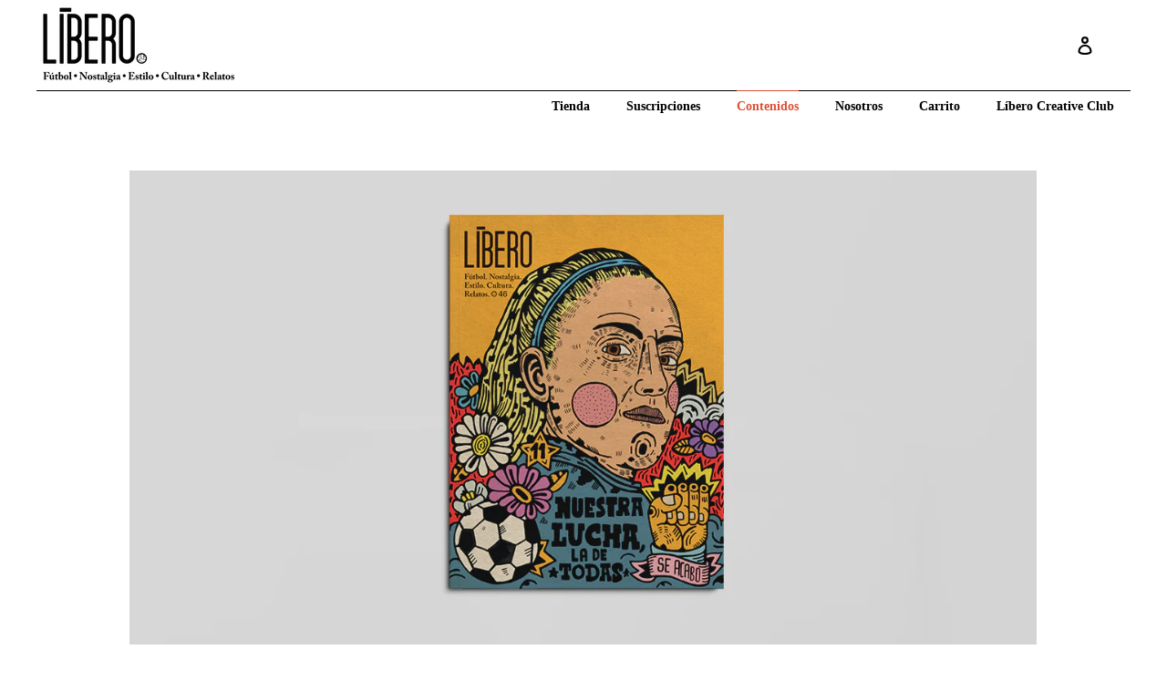

--- FILE ---
content_type: text/html; charset=utf-8
request_url: https://revistalibero.com/blogs/contenidos/nuestra-lucha-la-de-todas-en-la-nueva-edicion-de-libero
body_size: 15347
content:
<!doctype html>
<!--[if IE 9]> <html class="ie9 no-js" lang="es"> <![endif]-->
<!--[if (gt IE 9)|!(IE)]><!--> <html class="no-js" lang="es"> <!--<![endif]-->
<head>
  <meta charset="utf-8">
  <meta http-equiv="X-UA-Compatible" content="IE=edge,chrome=1">
  <meta name="viewport" content="width=device-width,initial-scale=1">
  <meta name="theme-color" content="#db513a">
  <link rel="canonical" href="https://revistalibero.com/blogs/contenidos/nuestra-lucha-la-de-todas-en-la-nueva-edicion-de-libero">

  <script src="//ajax.googleapis.com/ajax/libs/jquery/1.11.0/jquery.min.js" type="text/javascript"></script>
  <script src="//use.fontawesome.com/1ebbf3e467.js" type="text/javascript"></script>



  

  
  <title>
  &#39;Nuestra lucha, la de todas&#39; en la nueva edición de Líbero
  
  
  
  </title>

  
  <meta name="description" content="Líbero.- Hizo falta que pasara un mes de la final del Mundial para que algunos entendieran lo que estaba pasando. Alexia Putellas, sin un ápice de duda en su voz, se puso delante del micrófono en Suecia y dijo: “El fútbol es un reflejo de nuestra sociedad. Otro de los motivos que nos llevaban a seguir con la denuncia d">
  

  <!-- /snippets/social-meta-tags.liquid -->
<meta property="og:site_name" content="Líbero">
<meta property="og:url" content="https://revistalibero.com/blogs/contenidos/nuestra-lucha-la-de-todas-en-la-nueva-edicion-de-libero">
<meta property="og:title" content="'Nuestra lucha, la de todas' en la nueva edición de Líbero">
<meta property="og:type" content="article">
<meta property="og:description" content="Ya está a la venta la nueva edición de Líbero dedicada a la revolución social abanderada por la campeonas del mundo. Una portada especial diseñada por Asis Percales para la 46 de la serie, otoño de 2023."><meta property="og:image" content="http://revistalibero.com/cdn/shop/articles/Linkedin_Libero_futbolFemenino_1024x1024.png?v=1696850318">
<meta property="og:image:secure_url" content="https://revistalibero.com/cdn/shop/articles/Linkedin_Libero_futbolFemenino_1024x1024.png?v=1696850318">

<meta name="twitter:site" content="@revistalibero">
<meta name="twitter:card" content="summary_large_image">
<meta name="twitter:title" content="'Nuestra lucha, la de todas' en la nueva edición de Líbero">
<meta name="twitter:description" content="Ya está a la venta la nueva edición de Líbero dedicada a la revolución social abanderada por la campeonas del mundo. Una portada especial diseñada por Asis Percales para la 46 de la serie, otoño de 2023.">


  <link href="//revistalibero.com/cdn/shop/t/1/assets/cs-skin-border.css?v=177983982513855709731481807107" rel="stylesheet" type="text/css" media="all" />
  <link href="//revistalibero.com/cdn/shop/t/1/assets/cs-select.css?v=3103748222056768021481891153" rel="stylesheet" type="text/css" media="all" />
  <link href="//revistalibero.com/cdn/shop/t/1/assets/theme.scss.css?v=12341580799550120751696941647" rel="stylesheet" type="text/css" media="all" />
  
  



  <script>
    var theme = {
      strings: {
        addToCart: "Añadir al carrito",
        soldOut: "Fuera de stock",
        unavailable: "No disponible",
        showMore: "Ver más",
        showLess: "Mostrar menos"
      },
      moneyFormat: "{{amount}}€"
    }

      document.documentElement.className = document.documentElement.className.replace('no-js', 'js');
  </script>

  <!--[if (lte IE 9) ]><script src="//revistalibero.com/cdn/shop/t/1/assets/match-media.min.js?v=22265819453975888031480331032" type="text/javascript"></script><![endif]-->

  

  <!--[if (gt IE 9)|!(IE)]><!--><script src="//revistalibero.com/cdn/shop/t/1/assets/vendor.js?v=136118274122071307521480331032" defer="defer"></script><!--<![endif]-->
  <!--[if lte IE 9]><script src="//revistalibero.com/cdn/shop/t/1/assets/vendor.js?v=136118274122071307521480331032"></script><![endif]-->

  <!--[if (gt IE 9)|!(IE)]><!--><script src="//revistalibero.com/cdn/shop/t/1/assets/classie.js?v=153030108940701990911481721495" defer="defer"></script><!--<![endif]-->
  <!--[if lte IE 9]><script src="//revistalibero.com/cdn/shop/t/1/assets/classie.js?v=153030108940701990911481721495"></script><![endif]-->
  
  <!--[if (gt IE 9)|!(IE)]><!--><script src="//revistalibero.com/cdn/shop/t/1/assets/selectFx.js?v=131400943184630685371481721476" defer="defer"></script><!--<![endif]-->
  <!--[if lte IE 9]><script src="//revistalibero.com/cdn/shop/t/1/assets/selectFx.js?v=131400943184630685371481721476"></script><![endif]-->

  <!--[if (gt IE 9)|!(IE)]><!--><script src="//revistalibero.com/cdn/shop/t/1/assets/theme.js?v=105627237994481704951511776744" defer="defer"></script><!--<![endif]-->
  <!--[if lte IE 9]><script src="//revistalibero.com/cdn/shop/t/1/assets/theme.js?v=105627237994481704951511776744"></script><![endif]-->
  
  
  <script>window.performance && window.performance.mark && window.performance.mark('shopify.content_for_header.start');</script><meta id="shopify-digital-wallet" name="shopify-digital-wallet" content="/16264685/digital_wallets/dialog">
<meta name="shopify-checkout-api-token" content="c4fe3089e1f58f89470b7ff7b5ec83b6">
<meta id="in-context-paypal-metadata" data-shop-id="16264685" data-venmo-supported="false" data-environment="production" data-locale="es_ES" data-paypal-v4="true" data-currency="EUR">
<link rel="alternate" type="application/atom+xml" title="Feed" href="/blogs/contenidos.atom" />
<script async="async" src="/checkouts/internal/preloads.js?locale=es-ES"></script>
<script id="shopify-features" type="application/json">{"accessToken":"c4fe3089e1f58f89470b7ff7b5ec83b6","betas":["rich-media-storefront-analytics"],"domain":"revistalibero.com","predictiveSearch":true,"shopId":16264685,"locale":"es"}</script>
<script>var Shopify = Shopify || {};
Shopify.shop = "liberorevista.myshopify.com";
Shopify.locale = "es";
Shopify.currency = {"active":"EUR","rate":"1.0"};
Shopify.country = "ES";
Shopify.theme = {"name":"debut","id":172302664,"schema_name":"Debut","schema_version":"1.0.0","theme_store_id":796,"role":"main"};
Shopify.theme.handle = "null";
Shopify.theme.style = {"id":null,"handle":null};
Shopify.cdnHost = "revistalibero.com/cdn";
Shopify.routes = Shopify.routes || {};
Shopify.routes.root = "/";</script>
<script type="module">!function(o){(o.Shopify=o.Shopify||{}).modules=!0}(window);</script>
<script>!function(o){function n(){var o=[];function n(){o.push(Array.prototype.slice.apply(arguments))}return n.q=o,n}var t=o.Shopify=o.Shopify||{};t.loadFeatures=n(),t.autoloadFeatures=n()}(window);</script>
<script id="shop-js-analytics" type="application/json">{"pageType":"article"}</script>
<script defer="defer" async type="module" src="//revistalibero.com/cdn/shopifycloud/shop-js/modules/v2/client.init-shop-cart-sync_2Gr3Q33f.es.esm.js"></script>
<script defer="defer" async type="module" src="//revistalibero.com/cdn/shopifycloud/shop-js/modules/v2/chunk.common_noJfOIa7.esm.js"></script>
<script defer="defer" async type="module" src="//revistalibero.com/cdn/shopifycloud/shop-js/modules/v2/chunk.modal_Deo2FJQo.esm.js"></script>
<script type="module">
  await import("//revistalibero.com/cdn/shopifycloud/shop-js/modules/v2/client.init-shop-cart-sync_2Gr3Q33f.es.esm.js");
await import("//revistalibero.com/cdn/shopifycloud/shop-js/modules/v2/chunk.common_noJfOIa7.esm.js");
await import("//revistalibero.com/cdn/shopifycloud/shop-js/modules/v2/chunk.modal_Deo2FJQo.esm.js");

  window.Shopify.SignInWithShop?.initShopCartSync?.({"fedCMEnabled":true,"windoidEnabled":true});

</script>
<script id="__st">var __st={"a":16264685,"offset":3600,"reqid":"9805f3d8-2ebc-40b9-bd25-02b01be93b86-1769276670","pageurl":"revistalibero.com\/blogs\/contenidos\/nuestra-lucha-la-de-todas-en-la-nueva-edicion-de-libero","s":"articles-606288675163","u":"ad1ed19d630a","p":"article","rtyp":"article","rid":606288675163};</script>
<script>window.ShopifyPaypalV4VisibilityTracking = true;</script>
<script id="captcha-bootstrap">!function(){'use strict';const t='contact',e='account',n='new_comment',o=[[t,t],['blogs',n],['comments',n],[t,'customer']],c=[[e,'customer_login'],[e,'guest_login'],[e,'recover_customer_password'],[e,'create_customer']],r=t=>t.map((([t,e])=>`form[action*='/${t}']:not([data-nocaptcha='true']) input[name='form_type'][value='${e}']`)).join(','),a=t=>()=>t?[...document.querySelectorAll(t)].map((t=>t.form)):[];function s(){const t=[...o],e=r(t);return a(e)}const i='password',u='form_key',d=['recaptcha-v3-token','g-recaptcha-response','h-captcha-response',i],f=()=>{try{return window.sessionStorage}catch{return}},m='__shopify_v',_=t=>t.elements[u];function p(t,e,n=!1){try{const o=window.sessionStorage,c=JSON.parse(o.getItem(e)),{data:r}=function(t){const{data:e,action:n}=t;return t[m]||n?{data:e,action:n}:{data:t,action:n}}(c);for(const[e,n]of Object.entries(r))t.elements[e]&&(t.elements[e].value=n);n&&o.removeItem(e)}catch(o){console.error('form repopulation failed',{error:o})}}const l='form_type',E='cptcha';function T(t){t.dataset[E]=!0}const w=window,h=w.document,L='Shopify',v='ce_forms',y='captcha';let A=!1;((t,e)=>{const n=(g='f06e6c50-85a8-45c8-87d0-21a2b65856fe',I='https://cdn.shopify.com/shopifycloud/storefront-forms-hcaptcha/ce_storefront_forms_captcha_hcaptcha.v1.5.2.iife.js',D={infoText:'Protegido por hCaptcha',privacyText:'Privacidad',termsText:'Términos'},(t,e,n)=>{const o=w[L][v],c=o.bindForm;if(c)return c(t,g,e,D).then(n);var r;o.q.push([[t,g,e,D],n]),r=I,A||(h.body.append(Object.assign(h.createElement('script'),{id:'captcha-provider',async:!0,src:r})),A=!0)});var g,I,D;w[L]=w[L]||{},w[L][v]=w[L][v]||{},w[L][v].q=[],w[L][y]=w[L][y]||{},w[L][y].protect=function(t,e){n(t,void 0,e),T(t)},Object.freeze(w[L][y]),function(t,e,n,w,h,L){const[v,y,A,g]=function(t,e,n){const i=e?o:[],u=t?c:[],d=[...i,...u],f=r(d),m=r(i),_=r(d.filter((([t,e])=>n.includes(e))));return[a(f),a(m),a(_),s()]}(w,h,L),I=t=>{const e=t.target;return e instanceof HTMLFormElement?e:e&&e.form},D=t=>v().includes(t);t.addEventListener('submit',(t=>{const e=I(t);if(!e)return;const n=D(e)&&!e.dataset.hcaptchaBound&&!e.dataset.recaptchaBound,o=_(e),c=g().includes(e)&&(!o||!o.value);(n||c)&&t.preventDefault(),c&&!n&&(function(t){try{if(!f())return;!function(t){const e=f();if(!e)return;const n=_(t);if(!n)return;const o=n.value;o&&e.removeItem(o)}(t);const e=Array.from(Array(32),(()=>Math.random().toString(36)[2])).join('');!function(t,e){_(t)||t.append(Object.assign(document.createElement('input'),{type:'hidden',name:u})),t.elements[u].value=e}(t,e),function(t,e){const n=f();if(!n)return;const o=[...t.querySelectorAll(`input[type='${i}']`)].map((({name:t})=>t)),c=[...d,...o],r={};for(const[a,s]of new FormData(t).entries())c.includes(a)||(r[a]=s);n.setItem(e,JSON.stringify({[m]:1,action:t.action,data:r}))}(t,e)}catch(e){console.error('failed to persist form',e)}}(e),e.submit())}));const S=(t,e)=>{t&&!t.dataset[E]&&(n(t,e.some((e=>e===t))),T(t))};for(const o of['focusin','change'])t.addEventListener(o,(t=>{const e=I(t);D(e)&&S(e,y())}));const B=e.get('form_key'),M=e.get(l),P=B&&M;t.addEventListener('DOMContentLoaded',(()=>{const t=y();if(P)for(const e of t)e.elements[l].value===M&&p(e,B);[...new Set([...A(),...v().filter((t=>'true'===t.dataset.shopifyCaptcha))])].forEach((e=>S(e,t)))}))}(h,new URLSearchParams(w.location.search),n,t,e,['guest_login'])})(!0,!0)}();</script>
<script integrity="sha256-4kQ18oKyAcykRKYeNunJcIwy7WH5gtpwJnB7kiuLZ1E=" data-source-attribution="shopify.loadfeatures" defer="defer" src="//revistalibero.com/cdn/shopifycloud/storefront/assets/storefront/load_feature-a0a9edcb.js" crossorigin="anonymous"></script>
<script data-source-attribution="shopify.dynamic_checkout.dynamic.init">var Shopify=Shopify||{};Shopify.PaymentButton=Shopify.PaymentButton||{isStorefrontPortableWallets:!0,init:function(){window.Shopify.PaymentButton.init=function(){};var t=document.createElement("script");t.src="https://revistalibero.com/cdn/shopifycloud/portable-wallets/latest/portable-wallets.es.js",t.type="module",document.head.appendChild(t)}};
</script>
<script data-source-attribution="shopify.dynamic_checkout.buyer_consent">
  function portableWalletsHideBuyerConsent(e){var t=document.getElementById("shopify-buyer-consent"),n=document.getElementById("shopify-subscription-policy-button");t&&n&&(t.classList.add("hidden"),t.setAttribute("aria-hidden","true"),n.removeEventListener("click",e))}function portableWalletsShowBuyerConsent(e){var t=document.getElementById("shopify-buyer-consent"),n=document.getElementById("shopify-subscription-policy-button");t&&n&&(t.classList.remove("hidden"),t.removeAttribute("aria-hidden"),n.addEventListener("click",e))}window.Shopify?.PaymentButton&&(window.Shopify.PaymentButton.hideBuyerConsent=portableWalletsHideBuyerConsent,window.Shopify.PaymentButton.showBuyerConsent=portableWalletsShowBuyerConsent);
</script>
<script data-source-attribution="shopify.dynamic_checkout.cart.bootstrap">document.addEventListener("DOMContentLoaded",(function(){function t(){return document.querySelector("shopify-accelerated-checkout-cart, shopify-accelerated-checkout")}if(t())Shopify.PaymentButton.init();else{new MutationObserver((function(e,n){t()&&(Shopify.PaymentButton.init(),n.disconnect())})).observe(document.body,{childList:!0,subtree:!0})}}));
</script>
<script id='scb4127' type='text/javascript' async='' src='https://revistalibero.com/cdn/shopifycloud/privacy-banner/storefront-banner.js'></script><link id="shopify-accelerated-checkout-styles" rel="stylesheet" media="screen" href="https://revistalibero.com/cdn/shopifycloud/portable-wallets/latest/accelerated-checkout-backwards-compat.css" crossorigin="anonymous">
<style id="shopify-accelerated-checkout-cart">
        #shopify-buyer-consent {
  margin-top: 1em;
  display: inline-block;
  width: 100%;
}

#shopify-buyer-consent.hidden {
  display: none;
}

#shopify-subscription-policy-button {
  background: none;
  border: none;
  padding: 0;
  text-decoration: underline;
  font-size: inherit;
  cursor: pointer;
}

#shopify-subscription-policy-button::before {
  box-shadow: none;
}

      </style>

<script>window.performance && window.performance.mark && window.performance.mark('shopify.content_for_header.end');</script>
  
  
<link href="https://monorail-edge.shopifysvc.com" rel="dns-prefetch">
<script>(function(){if ("sendBeacon" in navigator && "performance" in window) {try {var session_token_from_headers = performance.getEntriesByType('navigation')[0].serverTiming.find(x => x.name == '_s').description;} catch {var session_token_from_headers = undefined;}var session_cookie_matches = document.cookie.match(/_shopify_s=([^;]*)/);var session_token_from_cookie = session_cookie_matches && session_cookie_matches.length === 2 ? session_cookie_matches[1] : "";var session_token = session_token_from_headers || session_token_from_cookie || "";function handle_abandonment_event(e) {var entries = performance.getEntries().filter(function(entry) {return /monorail-edge.shopifysvc.com/.test(entry.name);});if (!window.abandonment_tracked && entries.length === 0) {window.abandonment_tracked = true;var currentMs = Date.now();var navigation_start = performance.timing.navigationStart;var payload = {shop_id: 16264685,url: window.location.href,navigation_start,duration: currentMs - navigation_start,session_token,page_type: "article"};window.navigator.sendBeacon("https://monorail-edge.shopifysvc.com/v1/produce", JSON.stringify({schema_id: "online_store_buyer_site_abandonment/1.1",payload: payload,metadata: {event_created_at_ms: currentMs,event_sent_at_ms: currentMs}}));}}window.addEventListener('pagehide', handle_abandonment_event);}}());</script>
<script id="web-pixels-manager-setup">(function e(e,d,r,n,o){if(void 0===o&&(o={}),!Boolean(null===(a=null===(i=window.Shopify)||void 0===i?void 0:i.analytics)||void 0===a?void 0:a.replayQueue)){var i,a;window.Shopify=window.Shopify||{};var t=window.Shopify;t.analytics=t.analytics||{};var s=t.analytics;s.replayQueue=[],s.publish=function(e,d,r){return s.replayQueue.push([e,d,r]),!0};try{self.performance.mark("wpm:start")}catch(e){}var l=function(){var e={modern:/Edge?\/(1{2}[4-9]|1[2-9]\d|[2-9]\d{2}|\d{4,})\.\d+(\.\d+|)|Firefox\/(1{2}[4-9]|1[2-9]\d|[2-9]\d{2}|\d{4,})\.\d+(\.\d+|)|Chrom(ium|e)\/(9{2}|\d{3,})\.\d+(\.\d+|)|(Maci|X1{2}).+ Version\/(15\.\d+|(1[6-9]|[2-9]\d|\d{3,})\.\d+)([,.]\d+|)( \(\w+\)|)( Mobile\/\w+|) Safari\/|Chrome.+OPR\/(9{2}|\d{3,})\.\d+\.\d+|(CPU[ +]OS|iPhone[ +]OS|CPU[ +]iPhone|CPU IPhone OS|CPU iPad OS)[ +]+(15[._]\d+|(1[6-9]|[2-9]\d|\d{3,})[._]\d+)([._]\d+|)|Android:?[ /-](13[3-9]|1[4-9]\d|[2-9]\d{2}|\d{4,})(\.\d+|)(\.\d+|)|Android.+Firefox\/(13[5-9]|1[4-9]\d|[2-9]\d{2}|\d{4,})\.\d+(\.\d+|)|Android.+Chrom(ium|e)\/(13[3-9]|1[4-9]\d|[2-9]\d{2}|\d{4,})\.\d+(\.\d+|)|SamsungBrowser\/([2-9]\d|\d{3,})\.\d+/,legacy:/Edge?\/(1[6-9]|[2-9]\d|\d{3,})\.\d+(\.\d+|)|Firefox\/(5[4-9]|[6-9]\d|\d{3,})\.\d+(\.\d+|)|Chrom(ium|e)\/(5[1-9]|[6-9]\d|\d{3,})\.\d+(\.\d+|)([\d.]+$|.*Safari\/(?![\d.]+ Edge\/[\d.]+$))|(Maci|X1{2}).+ Version\/(10\.\d+|(1[1-9]|[2-9]\d|\d{3,})\.\d+)([,.]\d+|)( \(\w+\)|)( Mobile\/\w+|) Safari\/|Chrome.+OPR\/(3[89]|[4-9]\d|\d{3,})\.\d+\.\d+|(CPU[ +]OS|iPhone[ +]OS|CPU[ +]iPhone|CPU IPhone OS|CPU iPad OS)[ +]+(10[._]\d+|(1[1-9]|[2-9]\d|\d{3,})[._]\d+)([._]\d+|)|Android:?[ /-](13[3-9]|1[4-9]\d|[2-9]\d{2}|\d{4,})(\.\d+|)(\.\d+|)|Mobile Safari.+OPR\/([89]\d|\d{3,})\.\d+\.\d+|Android.+Firefox\/(13[5-9]|1[4-9]\d|[2-9]\d{2}|\d{4,})\.\d+(\.\d+|)|Android.+Chrom(ium|e)\/(13[3-9]|1[4-9]\d|[2-9]\d{2}|\d{4,})\.\d+(\.\d+|)|Android.+(UC? ?Browser|UCWEB|U3)[ /]?(15\.([5-9]|\d{2,})|(1[6-9]|[2-9]\d|\d{3,})\.\d+)\.\d+|SamsungBrowser\/(5\.\d+|([6-9]|\d{2,})\.\d+)|Android.+MQ{2}Browser\/(14(\.(9|\d{2,})|)|(1[5-9]|[2-9]\d|\d{3,})(\.\d+|))(\.\d+|)|K[Aa][Ii]OS\/(3\.\d+|([4-9]|\d{2,})\.\d+)(\.\d+|)/},d=e.modern,r=e.legacy,n=navigator.userAgent;return n.match(d)?"modern":n.match(r)?"legacy":"unknown"}(),u="modern"===l?"modern":"legacy",c=(null!=n?n:{modern:"",legacy:""})[u],f=function(e){return[e.baseUrl,"/wpm","/b",e.hashVersion,"modern"===e.buildTarget?"m":"l",".js"].join("")}({baseUrl:d,hashVersion:r,buildTarget:u}),m=function(e){var d=e.version,r=e.bundleTarget,n=e.surface,o=e.pageUrl,i=e.monorailEndpoint;return{emit:function(e){var a=e.status,t=e.errorMsg,s=(new Date).getTime(),l=JSON.stringify({metadata:{event_sent_at_ms:s},events:[{schema_id:"web_pixels_manager_load/3.1",payload:{version:d,bundle_target:r,page_url:o,status:a,surface:n,error_msg:t},metadata:{event_created_at_ms:s}}]});if(!i)return console&&console.warn&&console.warn("[Web Pixels Manager] No Monorail endpoint provided, skipping logging."),!1;try{return self.navigator.sendBeacon.bind(self.navigator)(i,l)}catch(e){}var u=new XMLHttpRequest;try{return u.open("POST",i,!0),u.setRequestHeader("Content-Type","text/plain"),u.send(l),!0}catch(e){return console&&console.warn&&console.warn("[Web Pixels Manager] Got an unhandled error while logging to Monorail."),!1}}}}({version:r,bundleTarget:l,surface:e.surface,pageUrl:self.location.href,monorailEndpoint:e.monorailEndpoint});try{o.browserTarget=l,function(e){var d=e.src,r=e.async,n=void 0===r||r,o=e.onload,i=e.onerror,a=e.sri,t=e.scriptDataAttributes,s=void 0===t?{}:t,l=document.createElement("script"),u=document.querySelector("head"),c=document.querySelector("body");if(l.async=n,l.src=d,a&&(l.integrity=a,l.crossOrigin="anonymous"),s)for(var f in s)if(Object.prototype.hasOwnProperty.call(s,f))try{l.dataset[f]=s[f]}catch(e){}if(o&&l.addEventListener("load",o),i&&l.addEventListener("error",i),u)u.appendChild(l);else{if(!c)throw new Error("Did not find a head or body element to append the script");c.appendChild(l)}}({src:f,async:!0,onload:function(){if(!function(){var e,d;return Boolean(null===(d=null===(e=window.Shopify)||void 0===e?void 0:e.analytics)||void 0===d?void 0:d.initialized)}()){var d=window.webPixelsManager.init(e)||void 0;if(d){var r=window.Shopify.analytics;r.replayQueue.forEach((function(e){var r=e[0],n=e[1],o=e[2];d.publishCustomEvent(r,n,o)})),r.replayQueue=[],r.publish=d.publishCustomEvent,r.visitor=d.visitor,r.initialized=!0}}},onerror:function(){return m.emit({status:"failed",errorMsg:"".concat(f," has failed to load")})},sri:function(e){var d=/^sha384-[A-Za-z0-9+/=]+$/;return"string"==typeof e&&d.test(e)}(c)?c:"",scriptDataAttributes:o}),m.emit({status:"loading"})}catch(e){m.emit({status:"failed",errorMsg:(null==e?void 0:e.message)||"Unknown error"})}}})({shopId: 16264685,storefrontBaseUrl: "https://revistalibero.com",extensionsBaseUrl: "https://extensions.shopifycdn.com/cdn/shopifycloud/web-pixels-manager",monorailEndpoint: "https://monorail-edge.shopifysvc.com/unstable/produce_batch",surface: "storefront-renderer",enabledBetaFlags: ["2dca8a86"],webPixelsConfigList: [{"id":"171245915","eventPayloadVersion":"v1","runtimeContext":"LAX","scriptVersion":"1","type":"CUSTOM","privacyPurposes":["MARKETING"],"name":"Meta pixel (migrated)"},{"id":"189727067","eventPayloadVersion":"v1","runtimeContext":"LAX","scriptVersion":"1","type":"CUSTOM","privacyPurposes":["ANALYTICS"],"name":"Google Analytics tag (migrated)"},{"id":"shopify-app-pixel","configuration":"{}","eventPayloadVersion":"v1","runtimeContext":"STRICT","scriptVersion":"0450","apiClientId":"shopify-pixel","type":"APP","privacyPurposes":["ANALYTICS","MARKETING"]},{"id":"shopify-custom-pixel","eventPayloadVersion":"v1","runtimeContext":"LAX","scriptVersion":"0450","apiClientId":"shopify-pixel","type":"CUSTOM","privacyPurposes":["ANALYTICS","MARKETING"]}],isMerchantRequest: false,initData: {"shop":{"name":"Líbero","paymentSettings":{"currencyCode":"EUR"},"myshopifyDomain":"liberorevista.myshopify.com","countryCode":"ES","storefrontUrl":"https:\/\/revistalibero.com"},"customer":null,"cart":null,"checkout":null,"productVariants":[],"purchasingCompany":null},},"https://revistalibero.com/cdn","fcfee988w5aeb613cpc8e4bc33m6693e112",{"modern":"","legacy":""},{"shopId":"16264685","storefrontBaseUrl":"https:\/\/revistalibero.com","extensionBaseUrl":"https:\/\/extensions.shopifycdn.com\/cdn\/shopifycloud\/web-pixels-manager","surface":"storefront-renderer","enabledBetaFlags":"[\"2dca8a86\"]","isMerchantRequest":"false","hashVersion":"fcfee988w5aeb613cpc8e4bc33m6693e112","publish":"custom","events":"[[\"page_viewed\",{}]]"});</script><script>
  window.ShopifyAnalytics = window.ShopifyAnalytics || {};
  window.ShopifyAnalytics.meta = window.ShopifyAnalytics.meta || {};
  window.ShopifyAnalytics.meta.currency = 'EUR';
  var meta = {"page":{"pageType":"article","resourceType":"article","resourceId":606288675163,"requestId":"9805f3d8-2ebc-40b9-bd25-02b01be93b86-1769276670"}};
  for (var attr in meta) {
    window.ShopifyAnalytics.meta[attr] = meta[attr];
  }
</script>
<script class="analytics">
  (function () {
    var customDocumentWrite = function(content) {
      var jquery = null;

      if (window.jQuery) {
        jquery = window.jQuery;
      } else if (window.Checkout && window.Checkout.$) {
        jquery = window.Checkout.$;
      }

      if (jquery) {
        jquery('body').append(content);
      }
    };

    var hasLoggedConversion = function(token) {
      if (token) {
        return document.cookie.indexOf('loggedConversion=' + token) !== -1;
      }
      return false;
    }

    var setCookieIfConversion = function(token) {
      if (token) {
        var twoMonthsFromNow = new Date(Date.now());
        twoMonthsFromNow.setMonth(twoMonthsFromNow.getMonth() + 2);

        document.cookie = 'loggedConversion=' + token + '; expires=' + twoMonthsFromNow;
      }
    }

    var trekkie = window.ShopifyAnalytics.lib = window.trekkie = window.trekkie || [];
    if (trekkie.integrations) {
      return;
    }
    trekkie.methods = [
      'identify',
      'page',
      'ready',
      'track',
      'trackForm',
      'trackLink'
    ];
    trekkie.factory = function(method) {
      return function() {
        var args = Array.prototype.slice.call(arguments);
        args.unshift(method);
        trekkie.push(args);
        return trekkie;
      };
    };
    for (var i = 0; i < trekkie.methods.length; i++) {
      var key = trekkie.methods[i];
      trekkie[key] = trekkie.factory(key);
    }
    trekkie.load = function(config) {
      trekkie.config = config || {};
      trekkie.config.initialDocumentCookie = document.cookie;
      var first = document.getElementsByTagName('script')[0];
      var script = document.createElement('script');
      script.type = 'text/javascript';
      script.onerror = function(e) {
        var scriptFallback = document.createElement('script');
        scriptFallback.type = 'text/javascript';
        scriptFallback.onerror = function(error) {
                var Monorail = {
      produce: function produce(monorailDomain, schemaId, payload) {
        var currentMs = new Date().getTime();
        var event = {
          schema_id: schemaId,
          payload: payload,
          metadata: {
            event_created_at_ms: currentMs,
            event_sent_at_ms: currentMs
          }
        };
        return Monorail.sendRequest("https://" + monorailDomain + "/v1/produce", JSON.stringify(event));
      },
      sendRequest: function sendRequest(endpointUrl, payload) {
        // Try the sendBeacon API
        if (window && window.navigator && typeof window.navigator.sendBeacon === 'function' && typeof window.Blob === 'function' && !Monorail.isIos12()) {
          var blobData = new window.Blob([payload], {
            type: 'text/plain'
          });

          if (window.navigator.sendBeacon(endpointUrl, blobData)) {
            return true;
          } // sendBeacon was not successful

        } // XHR beacon

        var xhr = new XMLHttpRequest();

        try {
          xhr.open('POST', endpointUrl);
          xhr.setRequestHeader('Content-Type', 'text/plain');
          xhr.send(payload);
        } catch (e) {
          console.log(e);
        }

        return false;
      },
      isIos12: function isIos12() {
        return window.navigator.userAgent.lastIndexOf('iPhone; CPU iPhone OS 12_') !== -1 || window.navigator.userAgent.lastIndexOf('iPad; CPU OS 12_') !== -1;
      }
    };
    Monorail.produce('monorail-edge.shopifysvc.com',
      'trekkie_storefront_load_errors/1.1',
      {shop_id: 16264685,
      theme_id: 172302664,
      app_name: "storefront",
      context_url: window.location.href,
      source_url: "//revistalibero.com/cdn/s/trekkie.storefront.8d95595f799fbf7e1d32231b9a28fd43b70c67d3.min.js"});

        };
        scriptFallback.async = true;
        scriptFallback.src = '//revistalibero.com/cdn/s/trekkie.storefront.8d95595f799fbf7e1d32231b9a28fd43b70c67d3.min.js';
        first.parentNode.insertBefore(scriptFallback, first);
      };
      script.async = true;
      script.src = '//revistalibero.com/cdn/s/trekkie.storefront.8d95595f799fbf7e1d32231b9a28fd43b70c67d3.min.js';
      first.parentNode.insertBefore(script, first);
    };
    trekkie.load(
      {"Trekkie":{"appName":"storefront","development":false,"defaultAttributes":{"shopId":16264685,"isMerchantRequest":null,"themeId":172302664,"themeCityHash":"1129572666396047255","contentLanguage":"es","currency":"EUR","eventMetadataId":"1ecdf4e1-bd5c-4a25-9b6e-685e4727b4a8"},"isServerSideCookieWritingEnabled":true,"monorailRegion":"shop_domain","enabledBetaFlags":["65f19447"]},"Session Attribution":{},"S2S":{"facebookCapiEnabled":false,"source":"trekkie-storefront-renderer","apiClientId":580111}}
    );

    var loaded = false;
    trekkie.ready(function() {
      if (loaded) return;
      loaded = true;

      window.ShopifyAnalytics.lib = window.trekkie;

      var originalDocumentWrite = document.write;
      document.write = customDocumentWrite;
      try { window.ShopifyAnalytics.merchantGoogleAnalytics.call(this); } catch(error) {};
      document.write = originalDocumentWrite;

      window.ShopifyAnalytics.lib.page(null,{"pageType":"article","resourceType":"article","resourceId":606288675163,"requestId":"9805f3d8-2ebc-40b9-bd25-02b01be93b86-1769276670","shopifyEmitted":true});

      var match = window.location.pathname.match(/checkouts\/(.+)\/(thank_you|post_purchase)/)
      var token = match? match[1]: undefined;
      if (!hasLoggedConversion(token)) {
        setCookieIfConversion(token);
        
      }
    });


        var eventsListenerScript = document.createElement('script');
        eventsListenerScript.async = true;
        eventsListenerScript.src = "//revistalibero.com/cdn/shopifycloud/storefront/assets/shop_events_listener-3da45d37.js";
        document.getElementsByTagName('head')[0].appendChild(eventsListenerScript);

})();</script>
  <script>
  if (!window.ga || (window.ga && typeof window.ga !== 'function')) {
    window.ga = function ga() {
      (window.ga.q = window.ga.q || []).push(arguments);
      if (window.Shopify && window.Shopify.analytics && typeof window.Shopify.analytics.publish === 'function') {
        window.Shopify.analytics.publish("ga_stub_called", {}, {sendTo: "google_osp_migration"});
      }
      console.error("Shopify's Google Analytics stub called with:", Array.from(arguments), "\nSee https://help.shopify.com/manual/promoting-marketing/pixels/pixel-migration#google for more information.");
    };
    if (window.Shopify && window.Shopify.analytics && typeof window.Shopify.analytics.publish === 'function') {
      window.Shopify.analytics.publish("ga_stub_initialized", {}, {sendTo: "google_osp_migration"});
    }
  }
</script>
<script
  defer
  src="https://revistalibero.com/cdn/shopifycloud/perf-kit/shopify-perf-kit-3.0.4.min.js"
  data-application="storefront-renderer"
  data-shop-id="16264685"
  data-render-region="gcp-us-east1"
  data-page-type="article"
  data-theme-instance-id="172302664"
  data-theme-name="Debut"
  data-theme-version="1.0.0"
  data-monorail-region="shop_domain"
  data-resource-timing-sampling-rate="10"
  data-shs="true"
  data-shs-beacon="true"
  data-shs-export-with-fetch="true"
  data-shs-logs-sample-rate="1"
  data-shs-beacon-endpoint="https://revistalibero.com/api/collect"
></script>
</head>

<body class="template-article  1 Reportaje ">
  

  
  <a class="in-page-link visually-hidden skip-link" href="#MainContent">Ir directamente al contenido</a>

  <div id="SearchDrawer" class="search-bar drawer drawer--top">
    <div class="search-bar__table">
      <div class="search-bar__table-cell search-bar__form-wrapper">
        <form class="search search-bar__form" action="/search" method="get" role="search">
          <button class="search-bar__submit search__submit btn--link" type="submit">
            <svg aria-hidden="true" focusable="false" role="presentation" class="icon icon-search" viewBox="0 0 37 40"><path d="M35.6 36l-9.8-9.8c4.1-5.4 3.6-13.2-1.3-18.1-5.4-5.4-14.2-5.4-19.7 0-5.4 5.4-5.4 14.2 0 19.7 2.6 2.6 6.1 4.1 9.8 4.1 3 0 5.9-1 8.3-2.8l9.8 9.8c.4.4.9.6 1.4.6s1-.2 1.4-.6c.9-.9.9-2.1.1-2.9zm-20.9-8.2c-2.6 0-5.1-1-7-2.9-3.9-3.9-3.9-10.1 0-14C9.6 9 12.2 8 14.7 8s5.1 1 7 2.9c3.9 3.9 3.9 10.1 0 14-1.9 1.9-4.4 2.9-7 2.9z"/></svg>
            <span class="icon__fallback-text">Buscar</span>
          </button>
          <input class="search__input search-bar__input" type="search" name="q" value="" placeholder="Buscar" aria-label="Buscar">
        </form>
      </div>
      <div class="search-bar__table-cell text-right">
        <button type="button" class="btn--link search-bar__close js-drawer-close">
          <svg aria-hidden="true" focusable="false" role="presentation" class="icon icon-close" viewBox="0 0 37 40"><path d="M21.3 23l11-11c.8-.8.8-2 0-2.8-.8-.8-2-.8-2.8 0l-11 11-11-11c-.8-.8-2-.8-2.8 0-.8.8-.8 2 0 2.8l11 11-11 11c-.8.8-.8 2 0 2.8.4.4.9.6 1.4.6s1-.2 1.4-.6l11-11 11 11c.4.4.9.6 1.4.6s1-.2 1.4-.6c.8-.8.8-2 0-2.8l-11-11z"/></svg>
          <span class="icon__fallback-text">Cerrar (esc)</span>
        </button>
      </div>
    </div>
  </div>

  <div id="shopify-section-header" class="shopify-section">

<div data-section-id="header" data-section-type="header-section">
  <nav class="mobile-nav-wrapper medium-up--hide" role="navigation">
    <ul id="MobileNav" class="mobile-nav">
      
<li class="mobile-nav__item  ">
        
        <a href="/collections/productos-libero" class="mobile-nav__link">
          Tienda
        </a>
        
      </li>
      
<li class="mobile-nav__item  ">
        
        <a href="/pages/suscripciones" class="mobile-nav__link">
          Suscripciones
        </a>
        
      </li>
      
<li class="mobile-nav__item  site-nav--active ">
        
        <a href="/blogs/contenidos" class="mobile-nav__link">
          Contenidos
        </a>
        
      </li>
      
<li class="mobile-nav__item  ">
        
        <a href="/pages/nosotros" class="mobile-nav__link">
          Nosotros
        </a>
        
      </li>
      
<li class="mobile-nav__item  ">
        
        <a href="https://liberorevista.myshopify.com/cart" class="mobile-nav__link">
          Carrito
        </a>
        
      </li>
      
<li class="mobile-nav__item  ">
        
        <a href="http://liberocreativeclub.com/" class="mobile-nav__link">
          Líbero Creative Club
        </a>
        
      </li>
      
    </ul>
  </nav>

  <div class="container">

    <header class="site-header border-bottom logo--left" role="banner">
      <div class="page-width">
        
        <div class="grid grid--no-gutters grid--table">
          

          

          <div class="grid__item small--two-thirds medium-up--one-whole logo-align--left">
            
            
              <div class="h2 site-header__logo" itemscope itemtype="http://schema.org/Organization">
                
                
                <a href="/" itemprop="url" class="site-header__logo-image">
                  
                  <img src="//revistalibero.com/cdn/shop/files/cabecera_libero1_225x.jpg?v=1613579992"
                       srcset="//revistalibero.com/cdn/shop/files/cabecera_libero1_225x.jpg?v=1613579992 1x, //revistalibero.com/cdn/shop/files/cabecera_libero1_225x@2x.jpg?v=1613579992 2x"
                       alt="Líbero"
                       itemprop="logo">
                </a>
                
                
              </div>
            
          </div>

               
          <div class="grid__item small--one-third medium-up--one-quarter text-right site-header__icons site-header__icons--plus">
            <div class="site-header__icons-wrapper">
              
              <div class="site-header__search small--hide">
                <form action="/search" method="get" class="search-header search" role="search">
  <input class="search-header__input search__input"
    type="search"
    name="q"
    placeholder="Buscar"
    aria-label="Buscar">
  <button class="search-header__submit search__submit btn--link" type="submit">
    <svg aria-hidden="true" focusable="false" role="presentation" class="icon icon-search" viewBox="0 0 37 40"><path d="M35.6 36l-9.8-9.8c4.1-5.4 3.6-13.2-1.3-18.1-5.4-5.4-14.2-5.4-19.7 0-5.4 5.4-5.4 14.2 0 19.7 2.6 2.6 6.1 4.1 9.8 4.1 3 0 5.9-1 8.3-2.8l9.8 9.8c.4.4.9.6 1.4.6s1-.2 1.4-.6c.9-.9.9-2.1.1-2.9zm-20.9-8.2c-2.6 0-5.1-1-7-2.9-3.9-3.9-3.9-10.1 0-14C9.6 9 12.2 8 14.7 8s5.1 1 7 2.9c3.9 3.9 3.9 10.1 0 14-1.9 1.9-4.4 2.9-7 2.9z"/></svg>
    <span class="icon__fallback-text">Buscar</span>
  </button>
</form>

              </div>
              

              <button type="button" class="btn--link site-header__search-toggle js-drawer-open-top medium-up--hide">
                <svg aria-hidden="true" focusable="false" role="presentation" class="icon icon-search" viewBox="0 0 37 40"><path d="M35.6 36l-9.8-9.8c4.1-5.4 3.6-13.2-1.3-18.1-5.4-5.4-14.2-5.4-19.7 0-5.4 5.4-5.4 14.2 0 19.7 2.6 2.6 6.1 4.1 9.8 4.1 3 0 5.9-1 8.3-2.8l9.8 9.8c.4.4.9.6 1.4.6s1-.2 1.4-.6c.9-.9.9-2.1.1-2.9zm-20.9-8.2c-2.6 0-5.1-1-7-2.9-3.9-3.9-3.9-10.1 0-14C9.6 9 12.2 8 14.7 8s5.1 1 7 2.9c3.9 3.9 3.9 10.1 0 14-1.9 1.9-4.4 2.9-7 2.9z"/></svg>
                <span class="icon__fallback-text">Buscar</span>
              </button>

              
              
              <a href="/account/login" class="site-header__account">
                <svg aria-hidden="true" focusable="false" role="presentation" class="icon icon-login" viewBox="0 0 28.33 37.68"><path d="M14.17 14.9a7.45 7.45 0 1 0-7.5-7.45 7.46 7.46 0 0 0 7.5 7.45zm0-10.91a3.45 3.45 0 1 1-3.5 3.46A3.46 3.46 0 0 1 14.17 4zM14.17 16.47A14.18 14.18 0 0 0 0 30.68c0 1.41.66 4 5.11 5.66a27.17 27.17 0 0 0 9.06 1.34c6.54 0 14.17-1.84 14.17-7a14.18 14.18 0 0 0-14.17-14.21zm0 17.21c-6.3 0-10.17-1.77-10.17-3a10.17 10.17 0 1 1 20.33 0c.01 1.23-3.86 3-10.16 3z"/></svg>
                <span class="icon__fallback-text">Ingresar</span>
              </a>
              
              

              <a href="/cart" class="site-header__cart">
                <svg aria-hidden="true" focusable="false" role="presentation" class="icon icon-cart" viewBox="0 0 37 40"><path d="M36.5 34.8L33.3 8h-5.9C26.7 3.9 23 .8 18.5.8S10.3 3.9 9.6 8H3.7L.5 34.8c-.2 1.5.4 2.4.9 3 .5.5 1.4 1.2 3.1 1.2h28c1.3 0 2.4-.4 3.1-1.3.7-.7 1-1.8.9-2.9zm-18-30c2.2 0 4.1 1.4 4.7 3.2h-9.5c.7-1.9 2.6-3.2 4.8-3.2zM4.5 35l2.8-23h2.2v3c0 1.1.9 2 2 2s2-.9 2-2v-3h10v3c0 1.1.9 2 2 2s2-.9 2-2v-3h2.2l2.8 23h-28z"/></svg>
                <span class="visually-hidden">Carrito</span>
                <span class="icon__fallback-text">Carrito</span>
                
              </a>

              
              <button type="button" class="btn--link site-header__menu js-mobile-nav-toggle mobile-nav--open">
                <svg aria-hidden="true" focusable="false" role="presentation" class="icon icon-hamburger" viewBox="0 0 37 40"><path d="M33.5 25h-30c-1.1 0-2-.9-2-2s.9-2 2-2h30c1.1 0 2 .9 2 2s-.9 2-2 2zm0-11.5h-30c-1.1 0-2-.9-2-2s.9-2 2-2h30c1.1 0 2 .9 2 2s-.9 2-2 2zm0 23h-30c-1.1 0-2-.9-2-2s.9-2 2-2h30c1.1 0 2 .9 2 2s-.9 2-2 2z"/></svg>
                <svg aria-hidden="true" focusable="false" role="presentation" class="icon icon-close" viewBox="0 0 37 40"><path d="M21.3 23l11-11c.8-.8.8-2 0-2.8-.8-.8-2-.8-2.8 0l-11 11-11-11c-.8-.8-2-.8-2.8 0-.8.8-.8 2 0 2.8l11 11-11 11c-.8.8-.8 2 0 2.8.4.4.9.6 1.4.6s1-.2 1.4-.6l11-11 11 11c.4.4.9.6 1.4.6s1-.2 1.4-.6c.8-.8.8-2 0-2.8l-11-11z"/></svg>
                <span class="icon__fallback-text">expandir/colapsar</span>
              </button>
              
            </div>

          </div>
        </div>
        
        <nav class="grid__item medium-up--one-whole small--hide nav-menu" id="AccessibleNav" role="navigation">
          <ul class="site-nav list--inline " id="SiteNav">
  

      <li >
        <a href="/collections/productos-libero" class="site-nav__link site-nav__link--main">Tienda</a>
      </li>
    
  

      <li >
        <a href="/pages/suscripciones" class="site-nav__link site-nav__link--main">Suscripciones</a>
      </li>
    
  

      <li class="site-nav--active">
        <a href="/blogs/contenidos" class="site-nav__link site-nav__link--main">Contenidos</a>
      </li>
    
  

      <li >
        <a href="/pages/nosotros" class="site-nav__link site-nav__link--main">Nosotros</a>
      </li>
    
  

      <li >
        <a href="https://liberorevista.myshopify.com/cart" class="site-nav__link site-nav__link--main">Carrito</a>
      </li>
    
  

      <li >
        <a href="http://liberocreativeclub.com/" class="site-nav__link site-nav__link--main">Líbero Creative Club</a>
      </li>
    
  
</ul>

        </nav>
         

      </div>
    </header>

  </div>


  
  <style>
    
    .site-header__logo-image {
      max-width: 225px;
    }
    

    
    .site-header__logo-image {
      margin: 0;
    }
    
  </style>
</div>


</div>

  <div class="page-container" id="PageContainer">

    <main class="main-content" id="MainContent" role="main">
      



<article class="page-width" itemscope itemtype="http://schema.org/Article">
  <div class="grid">
    <div class="grid__item small-one--whole medium-up--five-sixths medium-up--push-one-twelfth">
      <div id="shopify-section-article-template" class="shopify-section">


<div class="section-header text-left">
  <div class="article__image">
    <img src="//revistalibero.com/cdn/shop/articles/Linkedin_Libero_futbolFemenino.png?v=1696850318">
  </div>
  <h1 class="article__title">'Nuestra lucha, la de todas' en la nueva edición de Líbero</h1>
  <div class="article__excerpt">
    Ya está a la venta la nueva edición de Líbero dedicada a la revolución social abanderada por la campeonas del mundo. Una portada especial diseñada por Asis Percales para la 46 de la serie, otoño de 2023.

  </div>

  

  
</div>

<div class="grid rte" itemprop="articleBody">
  <div class="grid__item small--five-sixths small--push-one-twelfth medium-up--two-thirds medium-up--push-one-sixth">
    <p><strong>Líbero.-</strong> Hizo falta que pasara un mes de la final del <strong>Mundial</strong> para que algunos entendieran lo que estaba pasando. <strong>Alexia Putellas</strong>, sin un ápice de duda en su voz, se puso delante del micrófono en Suecia y dijo: <strong>“El fútbol es un reflejo de nuestra sociedad. Otro de los motivos que nos llevaban a seguir con la denuncia de tolerancia cero ante estas cosas es que no queremos que se dé en la sociedad. Y no queremos sentar un precedente en el que dejáramos de lado este asunto. Si te pones de lado, ya te estás posicionando”</strong>. 24 horas después dio una lección sobre el césped jugando un partidazo.<span data-mce-fragment="1" class="Apple-converted-space"> </span></p>
<p><span data-mce-fragment="1" class="Apple-converted-space">Y a ese ejemplo de deportistas, que ponen su talento al servicio de la sociedad, dedicamos este número especial de las campeonas del mundo que lleva como título: <strong>'Nuestra Lucha, la de Todas'</strong>.</span></p>
<p><span data-mce-fragment="1" class="Apple-converted-space"><img src="https://cdn.shopify.com/s/files/1/1626/4685/files/Mockup-6_FEMENINO_1024x1024.png?v=1696848664" alt=""><span style="color: #ed1010;"><strong>SE ACABÓ»</strong> </span>Una de las imágenes de la revolución en la sección de Guille Galván.<br></span></p>
<p><span data-mce-fragment="1" class="Apple-converted-space">En esta nueva edición, la 46 de la serie correspondiente al otoño de 2023, recorre el camino de las mujeres españolas para alcanzar el Mundial del pasado verano. Lo recordamos desde un futuro ficticio, en un relato de <strong>Aloma Rodríguez</strong>. Y La periodista <strong>Laia Cervelló</strong> publica un diario del Mundial al que sigue el perfil que Paula Figols escribe a través de numerosos testimonios de <strong>Salma Paralluelo</strong>. </span></p>
<p><span data-mce-fragment="1" class="Apple-converted-space"><img src="https://cdn.shopify.com/s/files/1/1626/4685/files/Mockup-17_FEMENINO_1024x1024.png?v=1696848940" alt="Las jugadoras del Dick Kerrs"><span style="color: #ed1010;"><strong>DICK KERRS»</strong> </span>Las pioneras para el análisis táctico de Martí Perarnau.<br></span></p>
<p><span data-mce-fragment="1" class="Apple-converted-space">El periodista experto en táctica <strong>Martí Perarnau</strong>, en su doble condición como padre de una jugadora profesional, explica las claves que sirven para entender el desarrollo aceleradísimo del fútbol femenino. En el camino de obstáculos aparecen historias fantásticas como la de <strong>Irene</strong> a principios de siglo o el <strong>Colegio Karbo</strong> en los 80, ambas en A Coruña, contadas por <strong>Rubén Ventureira</strong>. </span></p>
<p><span data-mce-fragment="1" class="Apple-converted-space"><img src="https://cdn.shopify.com/s/files/1/1626/4685/files/Mockup-29_FEMENINO_1024x1024.png?v=1696849351" alt="Karbo Ventureira Coruña"><span style="color: #ec1010;"><strong>KARBO»</strong></span> El primer gran equipo femenino en España.<br></span></p>
<p><span data-mce-fragment="1" class="Apple-converted-space">Y el impacto visual de todo el especial de mujeres lleva la firma de la fotoperiodista Inma Flores. Por su objetivo han pasado todas las estrellas de este deporte en la última década. El ícono<strong> Alexia Putellas</strong>, la heroína del gol <strong>Olga Carmona</strong>, el talento de <strong>Aitana Bonmatí</strong>, el carismo de <strong>Jenni Hermoso</strong>, <strong>Mapi León</strong>, el ejemplo de <strong>Irene Paredes</strong>. Un lujo de archivo que cuenta la historia de una lucha histórica. </span></p>
<p><span data-mce-fragment="1" class="Apple-converted-space"><img src="https://cdn.shopify.com/s/files/1/1626/4685/files/Mockup-25_FEMENINO_1024x1024.png?v=1696849601" alt="ALEXIA PUTELLAS AITANA BONMATÍ"><span style="color: #ed0d0d;"><strong>ICONOS»</strong></span> Putellas y Bonmatí, líderes del gran Barça. <strong>Por Inma Flores</strong><br></span></p>
<p><span data-mce-fragment="1" class="Apple-converted-space">Y además de nuestros columnistas habituales como <strong>Eduardo Sacheri, Javier Aznar, Enrique Ballester, Pedro Zuazua, Igor Paskual, Guille Galván, José Manuel López Nicolás y David Acosta Usuario@</strong> nuestro equipo de periodistas nos vuelve a traer charlas e historias de las que más nos gustan como una extensa entrevista a <strong>Demetrio Albertini</strong>.</span></p>
<p><span data-mce-fragment="1" class="Apple-converted-space"><img src="https://cdn.shopify.com/s/files/1/1626/4685/files/Mockup-35_FEMENINO_1024x1024.png?v=1696849832" alt="Albertini"><span style="color: #ea1616;"><strong>ALBERTINI»</strong> </span>Una estrella de los 90 por Julio Ocampo.<br></span></p>
<p><span data-mce-fragment="1" class="Apple-converted-space">Invitamos al artista Juancho Marqués a elegir su 11. Es imperdible, una locura y una carcajada necesaria. que abre la sección que hemos llamado 'Fútbol Masculino'. Sí, el lenguaje importa. Y <strong>Antonio Rüdiger</strong> deja una frase memorable. <strong>"Me llamo Antonio porque mi padre veía las películas de Antonio Banderas"</strong>. Además, sentamos dos estrellas donostiarras, <strong>Mikel Oyarzabal</strong> y <strong>Nerea Eizagirre</strong>. </span></p>
<p><span data-mce-fragment="1" class="Apple-converted-space"><img src="https://cdn.shopify.com/s/files/1/1626/4685/files/Mockup-37_FEMENINO_1024x1024.png?v=1696850017" alt="Antonio Rüdiger"><span style="color: #ea0c0c;"><strong>RÜDIGER»</strong> </span>El bravo defensa del Madrid por Diego Barcala.<br></span></p>
<p><span data-mce-fragment="1" class="Apple-converted-space">No falta, como en cada número, el contenido cultural. Nuestro tercer tiempo lo compartimos en esta edición con <strong>Ismael Serrano</strong> que nos da unas cuantas reflexiones sociales interesantes. Y publicamos un extracto de 14 de abril, el premiado ensayo de <strong>Paco Cerdà</strong> sobre todo aquello que sucedió aquel histórico día de 1931 en el que también hubo fútbol.</span></p>
<p><span data-mce-fragment="1" class="Apple-converted-space">Líbero está disponible ya a domicilio con una oferta de un regalo de un libro de <strong>Roberto el Negro Fontanarrosa</strong> para <a title="Suscripción Líbero Regalo" href="https://revistalibero.com/pages/suscripciones"><strong>nuevos suscriptores</strong></a>. •</span></p>
<p><a href="https://revistalibero.com/pages/suscripciones" title="Suscripción Líbero"><span data-mce-fragment="1" class="Apple-converted-space"><img src="https://cdn.shopify.com/s/files/1/1626/4685/files/ig-post_libero_femenino2_1024x1024.png?v=1696850231" alt="Regalo Suscripción"></span></a></p>
  </div>

  
  <div class="grid__item small--five-sixths small--push-one-twelfth medium-up--two-thirds medium-up--push-one-sixth">
    <!-- /snippets/social-sharing.liquid -->
<div class="social-sharing">
  <div class="share">Comparte</div>
  
  <a target="_blank" href="//www.facebook.com/sharer.php?u=https://revistalibero.com/blogs/contenidos/nuestra-lucha-la-de-todas-en-la-nueva-edicion-de-libero" class="btn btn--small btn--share share-facebook" title="Compartir en Facebook">
    <svg aria-hidden="true" focusable="false" role="presentation" class="icon icon-facebook" viewBox="0 0 20 20"><path fill="#444" d="M18.05.811q.439 0 .744.305t.305.744v16.637q0 .439-.305.744t-.744.305h-4.732v-7.221h2.415l.342-2.854h-2.757v-1.83q0-.659.293-1t1.073-.342h1.488V3.762q-.976-.098-2.171-.098-1.634 0-2.635.964t-1 2.72V9.47H7.951v2.854h2.415v7.221H1.413q-.439 0-.744-.305t-.305-.744V1.859q0-.439.305-.744T1.413.81H18.05z"/></svg>
    <span class="share-title" aria-hidden="true">Facebook</span>
    <span class="visually-hidden">Compartir en Facebook</span>
  </a>
  

  
  <a target="_blank" href="//twitter.com/share?text='Nuestra%20lucha,%20la%20de%20todas'%20en%20la%20nueva%20edici%C3%B3n%20de%20L%C3%ADbero&amp;url=https://revistalibero.com/blogs/contenidos/nuestra-lucha-la-de-todas-en-la-nueva-edicion-de-libero" class="btn btn--small btn--share share-twitter" title="Tuitear en Twitter">
    <svg aria-hidden="true" focusable="false" role="presentation" class="icon icon-twitter" viewBox="0 0 20 20"><path fill="#444" d="M19.551 4.208q-.815 1.202-1.956 2.038 0 .082.02.255t.02.255q0 1.589-.469 3.179t-1.426 3.036-2.272 2.567-3.158 1.793-3.963.672q-3.301 0-6.031-1.773.571.041.937.041 2.751 0 4.911-1.671-1.284-.02-2.292-.784T2.456 11.85q.346.082.754.082.55 0 1.039-.163-1.365-.285-2.262-1.365T1.09 7.918v-.041q.774.408 1.773.448-.795-.53-1.263-1.396t-.469-1.864q0-1.019.509-1.997 1.487 1.854 3.596 2.924T9.81 7.184q-.143-.509-.143-.897 0-1.63 1.161-2.781t2.832-1.151q.815 0 1.569.326t1.284.917q1.345-.265 2.506-.958-.428 1.386-1.732 2.18 1.243-.163 2.262-.611z"/></svg>
    <span class="share-title" aria-hidden="true">Twitter</span>
    <span class="visually-hidden">Tuitear en Twitter</span>
  </a>
  

  

</div>

  </div>
  
</div>










</div>
      
      

      <hr>
      <div class="page-width">
        <div class="grid">
          <div class="grid__item small--five-sixths small--push-one-twelfth medium-up--two-thirds medium-up--push-one-sixth">
            

            <div id="disqus_thread"></div>
            <script>

              /**
              *  RECOMMENDED CONFIGURATION VARIABLES: EDIT AND UNCOMMENT THE SECTION BELOW TO INSERT DYNAMIC VALUES FROM YOUR PLATFORM OR CMS.
              *  LEARN WHY DEFINING THESE VARIABLES IS IMPORTANT: https://disqus.com/admin/universalcode/#configuration-variables*/
              /*
              var disqus_config = function () {
              this.page.url = PAGE_URL;  // Replace PAGE_URL with your page's canonical URL variable
              this.page.identifier = PAGE_IDENTIFIER; // Replace PAGE_IDENTIFIER with your page's unique identifier variable
              };
              */
              (function() { // DON'T EDIT BELOW THIS LINE
                var d = document, s = d.createElement('script');
                s.src = '//https-liberorevista-myshopify-com.disqus.com/embed.js';
                s.setAttribute('data-timestamp', +new Date());
                (d.head || d.body).appendChild(s);
              })();
            </script>
            <noscript>Please enable JavaScript to view the <a href="https://disqus.com/?ref_noscript">comments powered by Disqus.</a></noscript>

          </div>
        </div>
      </div>
      
    </div>
  </div>
</article>





    </main>

    <div id="shopify-section-footer" class="shopify-section">

<footer class="site-footer" role="contentinfo">
  <div class="page-width">
    <div class="grid">
      <div class="grid__item ">
        
        
          <div class="h2 site-footer__logo" itemscope itemtype="http://schema.org/Organization">
            

            <a href="/" itemprop="url" class="site-footer__logo-image">
              <img src="https://cdn.shopify.com/s/files/1/1626/4685/files/logo_libero.png?13475935248055358738">
            </a>

            
        </h2>
        
      </div>

      <div class="grid grid--no-gutters">
        
        <div class="grid__item medium-up--one-third">
          <div class="site-footer__newsletter">
            <form method="post" action="/contact#contact_form" id="contact_form" accept-charset="UTF-8" class="contact-form"><input type="hidden" name="form_type" value="customer" /><input type="hidden" name="utf8" value="✓" />
            
            
            
            <div class="input-group">
              <input type="hidden" name="contact[tags]" value="newsletter">
              <input type="email"
                     name="contact[email]"
                     id="Email"
                     class="input-group__field newsletter__input"
                     value=""
                     placeholder="Dirección de correo electrónico"
                     autocorrect="off"
                     autocapitalize="off">
              <span class="input-group__btn">
                <button type="submit" class="btn newsletter__submit" name="commit" id="Subscribe">
                  <span class="newsletter__submit-text--large">Suscribir</span>
                </button>
              </span>
            </div>
            
            </form>
          </div>
        </div>
        
        <div class="grid__item medium-up--two-thirds">
          <ul class="site-footer__linklist">
            
            <li class="site-footer__linklist-item">
              <a href="https://itunes.apple.com/es/app/revista-libero/id545570281?mt=8">Líbero Creative Club</a>
            </li> <span>|</span>
            
            <li class="site-footer__linklist-item">
              <a href="/pages/nosotros">Contacto</a>
            </li> <span>|</span>
            
            <li class="site-footer__linklist-item">
              <a href="/policies/privacy-policy">Política de protección de datos</a>
            </li> <span>|</span>
            
            <li class="site-footer__linklist-item">
              <a href="/policies/legal-notice">Aviso Legal</a>
            </li> <span>|</span>
            
            <li class="site-footer__linklist-item">
              <a href="/pages/politica-de-cookies">Política de Cookies</a>
            </li> <span>|</span>
            
          </ul>
          
        </div>

        <div class="grid__item medium-up--one-quarter">
        </div>


      </div>

      <div class="grid grid--no-gutters">
        

        <div class="grid__item text-center">
          <div class="site-footer__copyright medium-up--text-left">
            
            <small class="site-footer__copyright-content">&copy; 2026, <a href="/" title="">Líbero</a></small><span>|</span><!--
            --><small class="site-footer__copyright-content">All Rights Reserved</small>

            
            
            
          </div>
        </div>
      </div>
      
    </div>
  </div>
</footer>


</div>

  </div>
</body>
</html>


--- FILE ---
content_type: text/css
request_url: https://revistalibero.com/cdn/shop/t/1/assets/cs-skin-border.css?v=177983982513855709731481807107
body_size: -275
content:
div.cs-skin-border{background:transparent;font-size:14px;font-weight:700;max-width:600px}@media screen and (max-width: 30em){div.cs-skin-border{font-size:1em}}.cs-skin-border>span{border:1px solid;border-color:#000;-webkit-transition:background .2s,border-color .2s;transition:background .2s,border-color .2s}.cs-skin-border>span:after,.cs-skin-border .cs-selected span:after{font-family:icomoon;content:"\e000"}.cs-skin-border ul span:after{content:"";opacity:0}.cs-skin-border .cs-selected span:after{content:"\e00e";color:#ddd9c9;font-size:1.5em;opacity:1;-webkit-transition:opacity .2s;transition:opacity .2s}.cs-skin-border .cs-active>span{background:#db513a33;transition:all .25s;color:#db513a}.cs-skin-border .cs-options{color:#2980b9;font-size:.75em;opacity:0;-webkit-transition:opacity .2s,visibility 0s .2s;transition:opacity .2s,visibility 0s .2s}.cs-skin-border.cs-active .cs-options{opacity:1;-webkit-transition:opacity .2s;transition:opacity .2s}.cs-skin-border ul span{padding:1em 2em;-webkit-backface-visibility:hidden;backface-visibility:hidden}.cs-skin-border .cs-options li span:hover,.cs-skin-border li.cs-focus span{background:#db513a33;transition:all .25s;color:#db513a}
/*# sourceMappingURL=/cdn/shop/t/1/assets/cs-skin-border.css.map?v=177983982513855709731481807107 */
